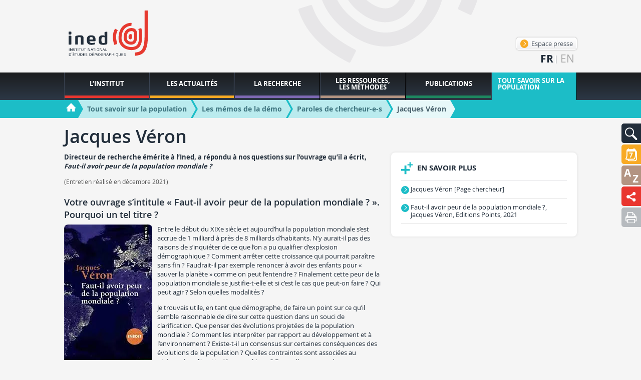

--- FILE ---
content_type: text/html; charset=utf-8
request_url: https://www.ined.fr/fr/tout-savoir-population/memos-demo/paroles-chercheurs/jacques-veron-1/
body_size: 87416
content:
<!DOCTYPE html>
<html lang="fr" class="no-js" prefix="og: http://ogp.me/ns#">
<head>
    <meta charset="utf-8"/>
    <meta http-equiv="Content-Type" content="text/html; charset=utf-8"/>
    <meta name="generator" content="Opixido cms"/>
    <meta name="robots" content="index,follow"/>

    <link rel="icon" href="/favicon.ico" type="image/gif"/>
    <link rel="shortcut icon" type="image/gif" href="/favicon.ico"/>
    <meta name="viewport" content="width=device-width, initial-scale=1.0, user-scalable=yes"/>
    <meta name="apple-mobile-web-app-capable" content="yes"/>
    <meta name="format-detection" content="telephone=no"/>

        <script>document.cookie = 'resolution=' + Math.max(screen.width, screen.height) + ("devicePixelRatio" in window ? "," + devicePixelRatio : ",1") + '; path=/';</script>

    	
	<title>Jacques Véron - Paroles de chercheur-e-s - Les mémos de la démo  - Ined - Institut national d’études démographiques</title>

	<meta name="keywords" content="" />
	<meta name="description" content="Directeur de recherche émérite à l’Ined, a répondu à nos questions sur l’ouvrage qu’il a écrit, Faut-il avoir peur de la population mondiale ?" />
	
	
<script>window.Trads = {"cart_add_to_cart":"Ajout\u00e9 au panier","la_login_info":"Information(s) de connexion\/inscription","menu_close":"Fermer","publi_mobile_account":"Mon compte","publi_mobile_catalogue":"Catalogue","publi_mobile_form":"Rechercher une publication","publi_mobile_publish":"Publier \u00e0 l'ined","publi_mobile_select":"S\u00e9lectionnez un onglet \u00e0 afficher"};function t(s){return window.Trads[s]?window.Trads[s]:s;}</script>
<meta name="og:site_name" content="Ined - Institut national d’études démographiques"  property="og:site_name" /><meta name="title" content="Jacques Véron"  property="og:title"  /><meta name="og:type" content="website"  property="og:type" /><meta name="description" content="Directeur de recherche émérite à l’Ined, a répondu à nos questions sur l’ouvrage qu’il a écrit, Faut-il avoir peur de la population mondiale ?"  property="og:description" /><meta name="image" content="https://www.ined.fr/fichier/s_rubrique/32385/vby.14398_cc.jpg"  property="og:image" />	    
<link rel="stylesheet" media="" href="/css/gumby.css"  />

<link rel="stylesheet" media="" href="/css/global.css"  />
<style type="text/css"> .o_messages{text-align:center;font-size:1.2em;font-weight:bold;padding:3px;margin:3px;-moz-border-radius:10px}.o_messages_info{} </style>
        <style>@font-face {
            font-family: 'ined-icons';
            src: url('/css/fonts/ined-icons.eot?-go6zui');
            src: url('/css/fonts/ined-icons.eot?#iefix-go6zui') format('embedded-opentype'),
            url('/css/fonts/ined-icons.woff?-go6zui') format('woff'),
            url('/css/fonts/ined-icons.ttf?-go6zui') format('truetype'),
            url('/css/fonts/ined-icons.svg?-go6zui#ined-icons') format('svg');
            font-weight: normal;
            font-style: normal;
        }
    </style>
    <script src="/c/acca989560d3c8d21b48bda53002c351.js"></script>
    
    <script>window.bu = "";</script>
    <!--[if (IE 8)]>
    <link rel="stylesheet" href="/css/large.css"/>
    <![endif]-->

</head>

<body class="no-ms tout-savoir-population population">


<div id="largeur" class="wrapper">

    <header id="top" class="row">
        <div class="three columns">
            <a id="logo" href="/fr/"><img width="190" class="svg" src="/img/logo.svg"
                                                          alt="Institut National d'étude démographique"/></a>
        </div>
        <div id="bloc_haut" ><div class="bloc " id="bloc_haut_header-links">
<div>
    <a id="espace_presse" href="/fr/actualites/presse/" class="btn">
        <span aria-hidden="true" class="icon-lien-rond"></span>
        Espace presse    </a>
</div>


</div><div class="bloc " id="bloc_haut_langues-select"><ul>
            <li>
                    <span>fr</span>
        
        

        </li>
            <li>
        
                    <a href="/en/everything_about_population/demographic-facts-sheets/researchers-words/jacques-veron-1/" hreflang="en" lang="en">en</a>
        

        </li>
    
</ul></div></div>
    </header>

    <nav id="tools">
        <div id="bloc_tools" ><div class="bloc gris" id="bloc_tools_recherche"><a href="#tools-rech-hidden" id="tools-rech-btn" class="bg toggle" title="Rechercher">
    <img src="/img/pictos/loupe.svg" alt="Rechercher" />
</a>
<div id="tools-rech-hidden" class="hidden bg">
    <form method="get" role="search" action="/fr/rechercher/">
        <label for="small_rech_q" class="cacher">Rechercher :</label>
        <input type="search" id="small_rech_q" name="q" value="" placeholder="Mots-clés" />
        <input type="submit" class="btn" value="Ok"/>
    <input type="hidden" name="__ncforminfo" value="De3DaAJm16l_EsR67sTM2wnlysOQdvMntito0iEwgR2Zx3RpQAs44LlrgulfGnhXVjQj-Ox4nhWCcD6GuUYzGw=="/></form>
</div></div><div class="bloc actualites" id="bloc_tools_rdv"><a href="#tools-rdv-hidden" id="tools-rdv-btn" class="bg toggle" title="Rencontres scientifiques">
    <img src="/img/rdv.svg" alt="Rencontres scientifiques" />
</a>
<div id="tools-rdv-hidden" class="hidden bg">
    <a href="/fr/actualites/rencontres-scientifiques/les-lundis/" class="btn"><span aria-hidden="true" class="icon-lien-rond"></span>Les Lundis de l’Ined</a>
    <a href="/fr/actualites/rencontres-scientifiques/seminaires-colloques-ined/" class="btn"><span aria-hidden="true" class="icon-lien-rond"></span>Les séminaires de l’Ined</a>
    <a href="/fr/actualites/rencontres-scientifiques/autres-rendez-vous/" class="btn"><span aria-hidden="true" class="icon-lien-rond"></span>Autres rendez-vous</a>    
</div></div><div class="bloc ressources" id="bloc_tools_lexique"><a href="/fr/lexique/" class="bg" title="Lexique">
    <img src="/img/pictos/lexique.svg" alt="Lexique" />
</a></div><div class="bloc institut" id="bloc_tools_partage"><a href="#addthis-hidden" id="addthis-btn" class="bg toggle" title="Jacques Véron - Paroles de chercheur-e-s - Les mémos de la démo  - Ined - Institut national d’études démographiques">
    <img src="/img/pictos/partage.svg" alt="Jacques Véron - Paroles de chercheur-e-s - Les mémos de la démo  - Ined - Institut national d’études démographiques"/>
</a>
<div id="addthis-hidden" class="bg hidden ">
    <div class="" style="display: flex;flex-direction: row;justify-content: space-evenly;    padding-right: 40px;">
        <a rel="popup" href="https://www.facebook.com/sharer/sharer.php?u=https://www.ined.fr/fr/tout-savoir-population/memos-demo/paroles-chercheurs/jacques-veron-1/" style="line-height: 1em;"><img
                    width="32"
                    style="display: inline-block;"
                    src="/img/partage/f.svg"
                    alt="Partager sur Facebook"/></a>
        <a rel="popup" href="https://twitter.com/intent/tweet?text=Jacques Véron - Paroles de chercheur-e-s - Les mémos de la démo  - Ined - Institut national d’études démographiques%0Ahttps://www.ined.fr/fr/tout-savoir-population/memos-demo/paroles-chercheurs/jacques-veron-1/%0A"
           style="line-height: 1em;"><img width="32"
                                          style="display: inline-block;"
                                          src="/img/partage/t.svg"
                                          alt="Partager sur Twitter"/></a>

        <a rel="popup" href="https://www.linkedin.com/shareArticle?mini=true&url=https://www.ined.fr/fr/tout-savoir-population/memos-demo/paroles-chercheurs/jacques-veron-1/"
           style="line-height: 1em;"><img width="32"
                                          style="display: inline-block;"
                                          src="/img/partage/in.svg"
                                          alt="Partager sur Linkedin"/></a>
        <a href="mailto:?subject=Jacques Véron - Paroles de chercheur-e-s - Les mémos de la démo  - Ined - Institut national d’études démographiques&body=Jacques Véron - Paroles de chercheur-e-s - Les mémos de la démo  - Ined - Institut national d’études démographiques%0Ahttps://www.ined.fr/fr/tout-savoir-population/memos-demo/paroles-chercheurs/jacques-veron-1/"
           style="line-height: 1em;"><img
                    width="32" style="display: inline-block;" src="/img/partage/mail.svg"
                    alt="Partager par courriel"/></a>
    </div>
</div>
</div><div class="bloc " id="bloc_tools_print"><a href="javascript:window.print();" class="bg bg-gris-clair" title="Imprimer la page">
    <img src="/img/pictos/print.svg" alt="Imprimer la page" />
</a></div></div>    </nav>

    <nav id="mainnav">
        <div id="menu" class="row">
            <ul class="level1"><li class="nb1"><a href="#r6"><span>L’Institut</span></a><div class="menu row" id="r6"><p class="plevel1">L’Institut national d’études démographiques (Ined) est un organisme public de recherche spécialisé dans l’étude des populations, partenaire du monde universitaire et de la recherche au niveau national et à l’international.</p><ul class="level2"><li class="nb1"><a href="#r7"><img data-src="/thumb/f__jpg/h__75/q__90/w__155/zc__1/src/fichier/s_rubrique/7/fotolia_58630435_m.jpg" alt="" /><span>Qui sommes-nous ?</span></a><div class="menu row" id="r7"><div class="img columns"><img data-src="/thumb/f__jpg/h__75/q__90/w__155/zc__1/src/fichier/s_rubrique/7/fotolia_58630435_m.jpg" alt="" /></div><p class="plevel2">Fondé en 1945, l’Institut National d’Études Démographiques (Ined) est un organisme public de recherche ayant pour missions l’étude des populations sous tous leurs aspects, la diffusion des connaissances produites dans ces domaines et la formation à la recherche. L’appartenance disciplinaire des chercheur·e·s de l’Ined est variée : démographie bien sûr mais aussi sociologie, économie, histoire, géographie, statistique ou épidémiologie. Une part importante de la recherche porte sur la France, mais de nombreux travaux s’intéressent à d’autres aires géographiques. L’Ined a ainsi une longue tradition de recherches sur les Suds.</p><ul class="level3"><li class="nb1"><a href="/fr/institut/qui-sommes-nous/histoire/"><span>Notre histoire</span></a></li><li class="nb2"><a href="#r9"><span>Nos missions</span></a><div class="menu row" id="r9"><p class="plevel3">Depuis 1986, l’Ined fait partie des 8 établissements publics scientifique et technique (EPST), à l’image du CNRS, de l’Inserm ou encore de l’INRA et l’IRD. L’institut a pour missions d’étudier les populations sous tous leurs aspects, de former à la recherche et par la recherche, d’informer les pouvoirs publics et le public sur les questions démographiques et de diffuser les travaux démographiques français à l’international..</p><ul class="level4"><li class="nb1"><a href="/fr/institut/qui-sommes-nous/missions/activites-missions/"><span>Missions et activités</span></a></li><li class="nb2"><a href="/fr/institut/qui-sommes-nous/missions/evaluation-recherche/"><span>Evaluation de la recherche</span></a></li></ul></div></li><li class="nb3"><a href="#r13"><span>Notre organisation</span></a><div class="menu row" id="r13"><p class="plevel3">Les effectifs de l’Ined rassemblent près de 250 personnes, dont une cinquantaine de chercheurs titulaires, plus d’une quarantaine de doctorants et autant de chercheurs associés. L’institut compte 10 unités de recherche, une unité mixte de service et sept services d’appui à la recherche comme le service Méthodes statistiques et le service des Enquêtes.</p><ul class="level4"><li class="nb1"><a href="/fr/institut/qui-sommes-nous/organisation/organigramme/"><span>Organigramme</span></a></li><li class="nb2"><a href="/fr/institut/qui-sommes-nous/organisation/informatique-libertes/"><span>Informatique et Libertés - DPD</span></a></li><li class="nb3"><a href="/fr/institut/qui-sommes-nous/organisation/acces-aux-documents-administratifs/"><span>Accès aux documents administratifs</span></a></li><li class="nb4"><a href="/fr/institut/qui-sommes-nous/organisation/delegations-signature/"><span>Délégations de signature</span></a></li><li class="nb5"><a href="/fr/institut/qui-sommes-nous/organisation/referent-integrite-scientifique/"><span>Intégrité scientifique</span></a></li><li class="nb6"><a href="/fr/institut/qui-sommes-nous/organisation/dispositif-signalement-sapin2/"><span>Dispositif de signalement</span></a></li><li class="nb7"><a href="#r19861"><span>Nos instances</span></a><div class="menu row" id="r19861"><p class="plevel4">L’Ined est doté de plusieurs instances : le conseil scientifique, le conseil d’administration, la commission d’évaluation et d’un comité d’éthique.</p><ul class="level5"><li class="nb1"><a href="/fr/institut/qui-sommes-nous/organisation/instances/conseil-administration/"><span>Conseil d’administration</span></a></li><li class="nb2"><a href="/fr/institut/qui-sommes-nous/organisation/instances/commission-evaluation/"><span>Commission d’évaluation</span></a></li><li class="nb3"><a href="/fr/institut/qui-sommes-nous/organisation/instances/comite-ethique/"><span>Comité d’éthique</span></a></li><li class="nb4"><a href="/fr/institut/qui-sommes-nous/organisation/instances/conseil-scientifique/"><span>Conseil scientifique</span></a></li></ul></div></li></ul></div></li><li class="nb4"><a href="/fr/institut/qui-sommes-nous/documents-de-reference/"><span>Documents de référence</span></a></li><li class="nb5"><a href="#r28463"><span>Campus Condorcet</span></a><div class="menu row" id="r28463"><p class="plevel3">L’Ined est l’un des membres fondateurs du Campus Condorcet. Toutes ses équipes sont installées à Aubervilliers et contribuent activement à faire de ce nouveau pôle une référence pour les sciences humaines et sociales, à l’échelle nationale et internationale.</p><ul class="level4"><li class="nb1"><a href="/fr/institut/qui-sommes-nous/campus-condorcet/le-campus-condorcet/"><span>Le Campus Condorcet</span></a></li><li class="nb2"><a href="/fr/institut/qui-sommes-nous/campus-condorcet/ged/"><span>Humathèque Condorcet</span></a></li></ul></div></li></ul></div></li><li class="nb2"><a href="#r31771"><img data-src="/thumb/f__jpg/h__75/q__90/w__155/zc__1/src/fichier/s_rubrique/31771/vignette.ccstacie.6729206403_8cd71c5949_o.jpg" alt="" /><span>Appels à projet</span></a><div class="menu row" id="r31771"><div class="img columns"><img data-src="/thumb/f__jpg/h__75/q__90/w__155/zc__1/src/fichier/s_rubrique/31771/vignette.ccstacie.6729206403_8cd71c5949_o.jpg" alt="" /></div><p class="plevel2">Les travaux de recherche de l’Ined sont en partie financés par les crédits budgétaires de l’établissement. Ils peuvent aussi bénéficier de dotations issues d’agences de financement telle que l’Agence nationale de la recherche (ANR), ou provenant d’organismes publics, de l’industrie ou de programmes européens tels que European Research Council (ERC) et Horizon 2020.</p><ul class="level3"><li class="nb1"><a href="#r31844"><span>Les ANR</span></a><div class="menu row" id="r31844"><p class="plevel3">Chaque année, des chercheurs de l’Ined candidatent aux appels à projets lancés par l’Agence nationale de la recherche (ANR).</p><ul class="level4"><li class="nb1"><a href="/fr/institut/appels-a-projet/les-anr/agence-nationale-recherche/"><span>L’Agence nationale de la recherche (ANR)</span></a></li><li class="nb2"><a href="/fr/institut/appels-a-projet/les-anr/les-anr-en-cours-a-l-ined/"><span>Les ANR en cours à l’Ined</span></a></li></ul></div></li><li class="nb2"><a href="#r31773"><span>Les projets PIA</span></a><div class="menu row" id="r31773"><p class="plevel3">L’Ined figure parmi les lauréats des Laboratoires d’excellence (Labex), Equipements d’excellence (Equipex), Ecoles universitaires de recherche (EUR) et Institut Convergences. Ces projets, financés par le Programme des investissements d’avenir (PIA), dotent la recherche en sciences de la population d’instruments de financement afin de faire émerger des projets scientifiques ambitieux, capables d’augmenter l’excellence scientifique et la visibilité internationale de la recherche française.</p><ul class="level4"><li class="nb1"><a href="/fr/institut/appels-a-projet/projets-pia/labex/"><span>Les labex</span></a></li><li class="nb2"><a href="/fr/institut/appels-a-projet/projets-pia/equipex/"><span>Les Equipex</span></a></li><li class="nb3"><a href="/fr/institut/appels-a-projet/projets-pia/eur/"><span>Les EUR</span></a></li><li class="nb4"><a href="/fr/institut/appels-a-projet/projets-pia/icm/"><span>L’ICM</span></a></li></ul></div></li><li class="nb3"><a href="#r31781"><span>Les appels à projets internationaux</span></a><div class="menu row" id="r31781"><p class="plevel3">En accord avec la politique d’internationalisation de l’Ined, les équipes de recherche de l’Institut répondent chaque année à des appels à projets internationaux et européens, en lien notamment avec les programme Horizon Europe, Erasmus+ ou encore les Partenariats Hubert Curie.
Vous pouvez consulter les projets financés dans le cadre d’appels à projets européens et internationaux dans la rubrique :  Appels à projets financés dans le cadre d’appels à projets</p><ul class="level4"><li class="nb1"><a href="/fr/institut/appels-a-projet/appels-a-projets-internationaux/erasmus/"><span>ERASMUS+</span></a></li><li class="nb2"><a href="/fr/institut/appels-a-projet/appels-a-projets-internationaux/partenariats-hubert-curien/"><span>Partenariats Hubert Curien</span></a></li><li class="nb3"><a href="/fr/institut/appels-a-projet/appels-a-projets-internationaux/appels-europeens/"><span>Appels européens</span></a></li><li class="nb4"><a href="/fr/institut/appels-a-projet/appels-a-projets-internationaux/appels-internationaux/"><span>Appels internationaux</span></a></li></ul></div></li></ul></div></li><li class="nb3"><a href="#r31791"><img data-src="/thumb/f__png/h__75/q__90/w__155/zc__1/src/fichier/s_rubrique/31791/vignette.20140723_191458.png" alt="" /><span>Partenariats en France</span></a><div class="menu row" id="r31791"><div class="img columns"><img data-src="/thumb/f__png/h__75/q__90/w__155/zc__1/src/fichier/s_rubrique/31791/vignette.20140723_191458.png" alt="" /></div><p class="plevel2">Des accords-cadres sont régulièrement signés entre l’Ined et des organismes pour concrétiser l’intérêt et la volonté des chercheurs de l’Ined et de leurs partenaires, établir le cadre de la collaboration et les objectifs scientifiques. Ils formalisent des engagements autour d’activités de recherches, de formation et de valorisation scientifique. Au niveau national, l’Ined renforce également ses liens avec l’enseignement supérieur.</p><ul class="level3"><li class="nb1"><a href="/fr/institut/partenariats-en-france/etablissements-universitaires/"><span>Les établissements universitaires</span></a></li><li class="nb2"><a href="/fr/institut/partenariats-en-france/groupements-scientifiques/"><span>Les groupements scientifiques</span></a></li><li class="nb3"><a href="/fr/institut/partenariats-en-france/organismes-de-recherche/"><span>Les organismes de recherche</span></a></li><li class="nb4"><a href="/fr/institut/partenariats-en-france/insee/"><span>L’INSEE</span></a></li></ul></div></li><li class="nb4"><a href="#r31830"><img data-src="/thumb/f__png/h__75/q__90/w__155/zc__1/src/fichier/s_rubrique/31830/vignette.fotolia.52625424.s.png" alt="" /><span>Relations internationales</span></a><div class="menu row" id="r31830"><div class="img columns"><img data-src="/thumb/f__png/h__75/q__90/w__155/zc__1/src/fichier/s_rubrique/31830/vignette.fotolia.52625424.s.png" alt="" /></div><p class="plevel2">L’Ined se distingue par sa capacité à mener des recherches qui couvrent non seulement la France mais une large partie du monde. Son envergure internationale se reflète dans ses nombreux partenariats à l’étranger et son rôle actif au sein de la communauté scientifique mondiale. L’institut entretient cette culture de la coopération internationale et prend toute sa place dans l’espace européen de la recherche.</p><ul class="level3"><li class="nb1"><a href="#r31831"><span>L’espace européen de la recherche</span></a><div class="menu row" id="r31831"><p class="plevel3">L’Ined est un partenaire central dans les grandes initiatives de recherche en démographie européenne. L’institut participe à de nombreux projets financés par l’Union européenne ainsi qu’aux principales initiatives qui rassemblent la communauté des démographes européens.</p><ul class="level4"><li class="nb1"><a href="/fr/institut/relations-internationales/espace-europeen-de-la-recherche/le-programme-horizon-europe/"><span>Le programme Horizon Europe</span></a></li><li class="nb2"><a href="/fr/institut/relations-internationales/espace-europeen-de-la-recherche/edsd/"><span>L’EDSD</span></a></li><li class="nb3"><a href="/fr/institut/relations-internationales/espace-europeen-de-la-recherche/ggp/"><span>GGP</span></a></li><li class="nb4"><a href="/fr/institut/relations-internationales/espace-europeen-de-la-recherche/actions-marie-sklodowska-curie-a-m-s-c/"><span>Actions Marie Sklodowska Curie - Bourses post-doctorales</span></a></li><li class="nb5"><a href="/fr/institut/relations-internationales/espace-europeen-de-la-recherche/european-research-council/"><span>European Research Council</span></a></li></ul></div></li><li class="nb2"><a href="/fr/institut/relations-internationales/accords-cadres-internationaux/"><span>Les accords-cadres internationaux</span></a></li><li class="nb3"><a href="/fr/institut/relations-internationales/les-reseaux-academiques-scientifiques/"><span>Les réseaux académiques scientifiques</span></a></li><li class="nb4"><a href="#r31839"><span>Soutien à la mobilité</span></a><div class="menu row" id="r31839"><p class="plevel3">L’Ined soutient la mobilité internationale des chercheurs, un instrument de formation et de coopération qui participe au renouvellement des problématiques et méthodes de recherche.</p><ul class="level4"><li class="nb1"><a href="/fr/institut/relations-internationales/soutien-a-la-mobilite/les-mobilites-entrantes/"><span>Les mobilités entrantes</span></a></li><li class="nb2"><a href="/fr/institut/relations-internationales/soutien-a-la-mobilite/les-mobilites-sortantes/"><span>Les mobilités sortantes</span></a></li></ul></div></li></ul></div></li><li class="nb5"><a href="#r33209"><img data-src="/thumb/f__png/h__75/q__90/w__155/zc__1/src/fichier/s_rubrique/33209/science.partagee.illu.png" alt="" /><span>Science partagée</span></a><div class="menu row" id="r33209"><div class="img columns"><img data-src="/thumb/f__png/h__75/q__90/w__155/zc__1/src/fichier/s_rubrique/33209/science.partagee.illu.png" alt="" /></div><p class="plevel2">Le savoir est fait pour être partagé. L’Ined s’engage dans une politique active visant à promouvoir l’accès aussi ouvert que possible aux données, aux méthodes et aux résultats de la recherche sur la population</p><ul class="level3"><li class="nb1"><a href="#r33211"><span>Science ouverte</span></a><div class="menu row" id="r33211"><p class="plevel3">A travers sa charte pour la science ouverte, l’Ined promeut un accès aussi ouvert que possible aux données, aux méthodes et aux résultats de la recherche sur la population</p><ul class="level4"><li class="nb1"><a href="/fr/institut/science-partagee/science-ouverte/la-charte-de-l-ined-pour-la-science-ouverte/"><span>La charte de l’Ined pour la science ouverte</span></a></li><li class="nb2"><a href="/fr/institut/science-partagee/science-ouverte/libre-acces-editions-ined/"><span>Le libre accès aux Éditions de l’Ined</span></a></li><li class="nb3"><a href="/fr/institut/science-partagee/science-ouverte/la-diffusion-des-donnees/"><span>La diffusion des données</span></a></li><li class="nb4"><a href="/fr/institut/science-partagee/science-ouverte/pratiques-de-recherche/"><span>Les pratiques de recherche</span></a></li></ul></div></li><li class="nb2"><a href="/fr/institut/science-partagee/science-societe/"><span>Science et société</span></a></li></ul></div></li><li class="nb6"><a href="#r35"><img data-src="/thumb/f__jpg/h__75/q__90/w__155/zc__1/src/fichier/s_rubrique/35/nousrejoindre.jpg" alt="" /><span>Nous rejoindre</span></a><div class="menu row" id="r35"><div class="img columns"><img data-src="/thumb/f__jpg/h__75/q__90/w__155/zc__1/src/fichier/s_rubrique/35/nousrejoindre.jpg" alt="" /></div><p class="plevel2">Organisme public, l’Ined recrute ses fonctionnaires sur concours, à partir du CAP jusqu’au doctorat.
L’Ined fait aussi appel à du personnel en vacation ou en contrats à durée déterminée dans des domaines très variés.</p><ul class="level3"><li class="nb1"><a href="/fr/institut/nous-rejoindre/cdd-stages-apprentissage/"><span>Recrutements</span></a></li><li class="nb2"><a href="#r43"><span>Campagne de concours</span></a><div class="menu row" id="r43"><p class="plevel3">L’Ined recrute sur concours des chercheur-e-s, des ingénieur-e-s et des technicien-ne-s. Retrouvez ici les derniers avis de concours, la présentation des postes à pourvoir et les informations pour déposer sa candidature.</p><ul class="level4"><li class="nb1"><a href="/fr/institut/nous-rejoindre/recrutement-concours/concours-chercheur-e-s/"><span>Concours chercheur-e-s</span></a></li><li class="nb2"><a href="/fr/institut/nous-rejoindre/recrutement-concours/concours-externes-it/"><span>Concours externes ingénieurs, techniciens</span></a></li><li class="nb3"><a href="/fr/institut/nous-rejoindre/recrutement-concours/concours-internes-ingenieurs-techniciens/"><span>Concours internes ingénieurs, techniciens</span></a></li></ul></div></li><li class="nb3"><a href="#r47"><span>Candidatures spontanées</span></a><div class="menu row" id="r47"><p class="plevel3">Pour un stage ou un emploi, cette rubrique vous permet d’adresser directement une candidature spontanée à l’Ined.</p><ul class="level4"><li class="nb1"><a href="/fr/institut/nous-rejoindre/candidatures-spontanees/pour-un-emploi/"><span>Pour un emploi</span></a></li><li class="nb2"><a href="/fr/institut/nous-rejoindre/candidatures-spontanees/pour-un-stage/"><span>Pour un stage</span></a></li></ul></div></li><li class="nb4"><a href="/fr/institut/nous-rejoindre/metier-chercheur/"><span>Métiers et carrières des chercheurs</span></a></li><li class="nb5"><a href="/fr/institut/nous-rejoindre/metiers-carrieres-it/"><span>Métiers et carrières des ingénieurs et techniciens</span></a></li><li class="nb6"><a href="/fr/institut/nous-rejoindre/hrs4r/"><span>HRS4R</span></a></li></ul></div></li></ul></div></li><li class="nb2"><a href="http://www.ined.fr/fr/actualites/une-tout-public/"><span>Les actualités</span></a></li><li class="nb3"><a href="#r71"><span>La recherche</span></a><div class="menu row" id="r71"><p class="plevel1">La recherche à l’Ined s’organise autour d’équipes pluridisciplinaires et thématiques composées de chercheurs titulaires et associés. Elles accueillent des doctorants et des post-doctorants formés à la recherche par la recherche.
Plus de 70 projets de recherche pluriannuels sont engagés. Dans le cadre de certains d’entre eux, l’Ined produit ses propres enquêtes, l’une de ses spécificités. L’institut met les données recueillies à disposition de la communauté scientifique.</p><ul class="level2"><li class="nb1"><a href="/fr/recherche/chercheurs/"><img data-src="/thumb/f__jpg/h__75/q__90/w__155/zc__1/src/fichier/s_rubrique/87/researcher.jpg" alt="" /><span>Chercheur-e-s</span></a></li><li class="nb2"><a href="/fr/recherche/equipes-recherche/"><img data-src="/thumb/f__jpg/h__75/q__90/w__155/zc__1/src/fichier/s_rubrique/72/equipe_recherche.jpg" alt="" /><span>Equipes de recherche</span></a></li><li class="nb3"><a href="/fr/recherche/projets-recherche/"><img data-src="/thumb/f__jpg/h__75/q__90/w__155/zc__1/src/fichier/s_rubrique/100/9259702689_6925dd8c08_b.jpg" alt="" /><span>Axes de recherche</span></a></li><li class="nb4"><a href="#r33713"><img data-src="/thumb/f__png/h__75/q__90/w__155/zc__1/src/fichier/s_rubrique/33713/ccnemo.accueil.doc.png" alt="" /><span>Accueil doctoral</span></a><div class="menu row" id="r33713"><div class="img columns"><img data-src="/thumb/f__png/h__75/q__90/w__155/zc__1/src/fichier/s_rubrique/33713/ccnemo.accueil.doc.png" alt="" /></div><p class="plevel2">L’Ined accorde une place croissante à la formation à la recherche par la recherche. Chaque année, l’institut accueille des doctorants, venus de France ou de l’étranger, sélectionnés sur dossiers. Encadrés par un·e chercheur·e, ces étudiants intègrent une ou deux unités de recherche de l’Ined en fonction de leur sujet de thèse. Ils bénéficient ainsi des moyens de travail et de l’environnement stimulant offerts par l’Ined.</p><ul class="level3"><li class="nb1"><a href="/fr/recherche/accueil-doctoral/politique-accueil/"><span>Charte & Politique d’accueil</span></a></li><li class="nb2"><a href="/fr/recherche/accueil-doctoral/appel-a-candidatures-2025/"><span>Appel à candidatures doctorales annuel 2025</span></a></li><li class="nb3"><a href="/fr/recherche/accueil-doctoral/accueil-avec-un-financement-exterieur/"><span>Campagne d’accueil avec un financement extérieur</span></a></li><li class="nb4"><a href="/fr/recherche/accueil-doctoral/accueil-doctorant-invite/"><span>Les doctorants invités à l’Ined</span></a></li><li class="nb5"><a href="/fr/recherche/accueil-doctoral/doctorants-accueillis/"><span>Doctorantes et doctorants résident·es</span></a></li><li class="nb6"><a href="/fr/recherche/accueil-doctoral/mobilite-internationale/"><span>Mobilité internationale</span></a></li><li class="nb7"><a href="/fr/recherche/accueil-doctoral/enquete-sur-le-devenir-des-doctorants/"><span>Enquête sur le devenir des doctorants</span></a></li></ul></div></li><li class="nb5"><a href="#r96"><img data-src="/thumb/f__jpg/h__75/q__90/w__155/zc__1/src/fichier/s_rubrique/96/post.doc03.jpg" alt="" /><span>Accueil Post-doctoral et chercheur·es contractuel·les</span></a><div class="menu row" id="r96"><div class="img columns"><img data-src="/thumb/f__jpg/h__75/q__90/w__155/zc__1/src/fichier/s_rubrique/96/post.doc03.jpg" alt="" /></div><p class="plevel2">L’Ined propose des contrats post-doctoraux, d’un ou deux ans en général, à de jeunes chercheurs, français ou étrangers. Les bénéficiaires sont sélectionnés en fonction de leurs compétences, de la qualité et l’originalité de leur projet de recherche et de son adéquation avec les thématiques de recherche de l’Ined.</p><ul class="level3"><li class="nb1"><a href="/fr/recherche/accueil_post_doctoral_contractuel/post-doctorants-accueillis/"><span>Post-doctorant·es et chercheur·es contractuel·les</span></a></li><li class="nb2"><a href="/fr/recherche/accueil_post_doctoral_contractuel/politique-accueil/"><span>Politique d’accueil</span></a></li></ul></div></li><li class="nb6"><a href="#r101"><img data-src="/thumb/f__jpg/h__75/q__90/w__155/zc__1/src/fichier/s_rubrique/101/mesnager.jpg" alt="" /><span>Enquêtes</span></a><div class="menu row" id="r101"><div class="img columns"><img data-src="/thumb/f__jpg/h__75/q__90/w__155/zc__1/src/fichier/s_rubrique/101/mesnager.jpg" alt="" /></div><p class="plevel2">L’Ined produit ses propres enquêtes. Les données recueillies sont accessibles à l’ensemble de la communauté scientifique. 
L’institut possède un service des enquêtes, qui définit les plans de sondage, aide à la conception des questionnaires et l’élaboration des protocoles de collecte, redresse les échantillons statistiques. Il assure ensuite la mise à disposition des bases de données anonymisées. Le catalogue des enquêtes de l’Ined et la présentation des projets en cours peuvent être consultés en ligne.</p><ul class="level3"><li class="nb1"><a href="https://data.ined.fr/"><span>Enquêtes de l’Ined</span></a></li><li class="nb2"><a href="/fr/recherche/enquetes/enquetes-en-cours/"><span>Enquêtes en cours</span></a></li><li class="nb3"><a href="/fr/recherche/enquetes/acceder-donnees/"><span>Accéder aux données</span></a></li></ul></div></li></ul></div></li><li class="nb4"><a href="#r108"><span>Les ressources, les méthodes</span></a><div class="menu row" id="r108"><p class="plevel1">L’Ined met à disposition des internautes de vastes ressources documentaires sur la population : sa bibliothèque, ouverte à tous et accessible en ligne, et une présentation des méthodes d’analyse statistique et de la méthodologie d’enquête.</p><ul class="level2"><li class="nb1"><a href="#r130"><img data-src="/thumb/f__jpg/h__75/q__90/w__155/zc__1/src/fichier/s_rubrique/130/methodes.stats07.jpg" alt="" /><span>Méthodologie statistique</span></a><div class="menu row" id="r130"><div class="img columns"><img data-src="/thumb/f__jpg/h__75/q__90/w__155/zc__1/src/fichier/s_rubrique/130/methodes.stats07.jpg" alt="" /></div><p class="plevel2">La recherche s’appuie sur une palette de méthodes d’analyse statistique qui permettent de décrire et modéliser les événements ou phénomènes démographiques à partir des données recueillies lors des enquêtes. En plus de méthodologies classiques (analyse de données, régressions logistiques…), plusieurs méthodes  se sont imposées ces 30 dernières années en démographie. 
De nombreuses ressources disponibles, notamment de séminaires et de publications, aident à s’informer sur l’utilisation de ces différentes méthodes.</p><ul class="level3"><li class="nb1"><a href="/fr/ressources-methodes/methodes-analyses-statistiques/donnees-biographiques/"><span>Analyse biographique</span></a></li><li class="nb2"><a href="/fr/ressources-methodes/methodes-analyses-statistiques/analyse-multiniveau/"><span>Analyse multiniveau</span></a></li><li class="nb3"><a href="/fr/ressources-methodes/methodes-analyses-statistiques/trajectoire-sequence/"><span>Analyse de séquence</span></a></li><li class="nb4"><a href="#r24982"><span>Ressources et séminaires</span></a><div class="menu row" id="r24982"><p class="plevel3">Des séminaires méthodologiques et pratiques en France et à l’Etranger, des articles publiés sur l’utilisation de ces méthodes, des listes de références bibliographiques, voici quelques exemples de ressources statistiques disponibles</p><ul class="level4"><li class="nb1"><a href="http://statapp.site.ined.fr/fr/"><span>Les rencontres de statistique appliquée</span></a></li><li class="nb2"><a href="http://russ.site.ined.fr/"><span>Séminaire RUSS</span></a></li></ul></div></li></ul></div></li><li class="nb2"><a href="#r19855"><img data-src="/thumb/f__jpg/h__75/q__90/w__155/zc__1/src/fichier/s_rubrique/19855/methodologieenquete.jpg" alt="" /><span>Méthodologie d’enquête</span></a><div class="menu row" id="r19855"><div class="img columns"><img data-src="/thumb/f__jpg/h__75/q__90/w__155/zc__1/src/fichier/s_rubrique/19855/methodologieenquete.jpg" alt="" /></div><p class="plevel2">Chaque enquête est spécifique. Mais un certain nombre d’étapes sont incontournables. Dès le début, il faut envisager les questions du protocole d’enquête, de la base de sondage, du budget, de la réglementation, des tests, de la constitution de fichiers et de l’étude de la qualité.
Au sein de l’Ined, le service des enquêtes et sondages suit la majeure partie des collectes de données requises par les projets de recherche de l’institut. Il accompagne la production des données tout au long du processus ou apporte un soutien ponctuel lors de certaines phases d’enquête.</p><ul class="level3"><li class="nb1"><a href="/fr/ressources-methodes/methodologie-enquete/les-demarches/"><span>Les démarches</span></a></li><li class="nb2"><a href="#r22269"><span>Les choix méthodologiques</span></a><div class="menu row" id="r22269"><p class="plevel3">Les enquêtes de l’Ined répondent chaque fois à une problématique de recherche particulière. Très souvent innovantes, elles sont réalisées «sur mesure». 
Les choix méthodologiques constituent en eux-mêmes une étape de la recherche. Les temps de la préparation, de la conception des questions et du bilan des enquêtes pilotes ne sont donc pas à sous-estimer, de même que l’étude de la qualité des données collectées.</p><ul class="level4"><li class="nb1"><a href="/fr/ressources-methodes/methodologie-enquete/les-choix-methodologiques/qualitatif-et-quantitatif/"><span>Qualitatif et quantitatif</span></a></li><li class="nb2"><a href="/fr/ressources-methodes/methodologie-enquete/les-choix-methodologiques/modes-de-collecte/"><span>Modes de collecte</span></a></li><li class="nb3"><a href="/fr/ressources-methodes/methodologie-enquete/les-choix-methodologiques/conception-et-tests-des-questionnaires/"><span>Conception et tests des questionnaires</span></a></li><li class="nb4"><a href="/fr/ressources-methodes/methodologie-enquete/les-choix-methodologiques/formation-des-enqueteur-e-s/"><span>Formation des enquêteur.trice.s</span></a></li><li class="nb5"><a href="/fr/ressources-methodes/methodologie-enquete/les-choix-methodologiques/saisie-codage-apurement-documentation/"><span>Saisie, codage, apurement, documentation</span></a></li></ul></div></li><li class="nb3"><a href="/fr/ressources-methodes/methodologie-enquete/aspects-statistiques/"><span>Aspects statistiques</span></a></li><li class="nb4"><a href="/fr/ressources-methodes/methodologie-enquete/apprehender-la-qualite/"><span>Appréhender la qualité</span></a></li><li class="nb5"><a href="/fr/ressources-methodes/methodologie-enquete/restitution-et-valorisation/"><span>Restitution et valorisation</span></a></li></ul></div></li><li class="nb3"><a href="https://datalab.site.ined.fr/"><img data-src="/thumb/f__png/h__75/q__90/w__155/zc__1/src/fichier/rte/General/LOGOS/Logos divers/pvignette-menu-site-datalab-ined.png" alt="" /><span>Datalab de l’Ined</span></a></li><li class="nb4"><a href="#r29731"><img data-src="/thumb/f__png/h__75/q__90/w__155/zc__1/src/fichier/s_rubrique/29731/by.louis.etat.recherche.png" alt="" /><span>Etats de la recherche</span></a><div class="menu row" id="r29731"><div class="img columns"><img data-src="/thumb/f__png/h__75/q__90/w__155/zc__1/src/fichier/s_rubrique/29731/by.louis.etat.recherche.png" alt="" /></div><p class="plevel2">L’Ined présente ici un ensemble de ressources et de contenus susceptibles d’apporter un éclairage scientifique sur plusieurs grands thèmes faisant parfois écho à l’actualité législative.</p><ul class="level3"><li class="nb1"><a href="#r30453"><span>Bioéthique : AMP, fin de vie</span></a><div class="menu row" id="r30453"><p class="plevel3">Les récentes avancées sociétales et médicales autour des enjeux contemporains de bioéthique ont fait émerger de nombreux sujets de recherche. A l’Ined, plusieurs projets de recherche, des enquêtes, des articles scientifiques contribuent à apporter de nouvelles connaissances sur des sujets comme l’AMP, la GPA, le choix du sexe de l’enfant ou encore la fin de vie.</p><ul class="level4"><li class="nb1"><a href="/fr/ressources-methodes/etat-de-la-recherche/bioethique/pma-gpa/"><span>PMA-GPA</span></a></li><li class="nb2"><a href="/fr/ressources-methodes/etat-de-la-recherche/bioethique/fin-de-vie/"><span>Fin de vie</span></a></li></ul></div></li><li class="nb2"><a href="https://covid-19-apport-demographie.site.ined.fr/"><span>Covid-19</span></a></li><li class="nb3"><a href="/fr/ressources-methodes/etat-de-la-recherche/grand-age-et-perte-d-autonomie/"><span>Grand âge et perte d’autonomie</span></a></li><li class="nb4"><a href="/fr/ressources-methodes/etat-de-la-recherche/protection-enfance/"><span>Protection de l’enfance</span></a></li><li class="nb5"><a href="/fr/ressources-methodes/etat-de-la-recherche/racisme-et-discrimination/"><span>Racisme et discrimination</span></a></li><li class="nb6"><a href="/fr/ressources-methodes/etat-de-la-recherche/retraites/"><span>Retraites</span></a></li><li class="nb7"><a href="/fr/ressources-methodes/etat-de-la-recherche/sante-au-travail/"><span>Santé au travail</span></a></li><li class="nb8"><a href="/fr/ressources-methodes/etat-de-la-recherche/violences-et-rapports-de-genre/"><span>Violences et rapports de genre</span></a></li></ul></div></li></ul></div></li><li class="nb5"><a href="#r28919"><span>Publications</span></a><div class="menu row" id="r28919"><p class="plevel1">Les éditions de l’Ined existent depuis la création de l’institut et constituent l’une de ses missions fondamentales de diffusion des savoirs. Elles reflètent et accompagnent la pluridisciplinarité de la sphère démographique par la valorisation de la production scientifique et des résultats d’enquêtes auprès d’un public diversifié, offrant ainsi une expertise scientifique et une connaissance solide au débat public et aux grandes questions de société. L’archive ouverte permet la diffusion élargie des publications en libre accès ainsi que l’archivage pérenne des travaux des chercheurs de l’Ined.</p><ul class="level2"><li class="nb1"><a href="/fr/publications/editions/"><img data-src="/thumb/f__png/h__75/q__90/w__155/zc__1/src/fichier/s_rubrique/141/vignette.edition.site.png" alt="" /><span>Ined éditions</span></a></li><li class="nb2"><a href="https://archined.ined.fr/?lang=fr"><img data-src="/thumb/f__png/h__75/q__90/w__155/zc__1/src/fichier/s_rubrique/28920/01_vignette_archined.png" alt="" /><span>Publications de nos chercheurs</span></a></li><li class="nb3"><a href="#r109"><img data-src="/thumb/f__jpg/h__75/q__90/w__155/zc__1/src/fichier/s_rubrique/109/portail.biblio.ined05.jpg" alt="" /><span>Bibliothèque</span></a><div class="menu row" id="r109"><div class="img columns"><img data-src="/thumb/f__jpg/h__75/q__90/w__155/zc__1/src/fichier/s_rubrique/109/portail.biblio.ined05.jpg" alt="" /></div><p class="plevel2">Le service de la Bibliothèque, documentation et archives de l’Ined a rejoint l’Humathèque (anciennement GED). Cette grande bibliothèque au service de la recherche en sciences humaines et sociales, rassemble des collections issues de plus de 50 bibliothèques, fonds documentaires et services d’archives.</p><ul class="level3"><li class="nb1"><a href="https://www.campus-condorcet.fr/pour-la-recherche/grand-equipement-documentaire-1"><span>Humathèque Campus Condorcet</span></a></li><li class="nb2"><a href="https://campus-condorcet.primo.exlibrisgroup.com/discovery/search?vid=33CCP_INST:CCP&lang=fr"><span>Catalogue de l’Humathèque</span></a></li><li class="nb3"><a href="http://thesaurus.web.ined.fr/navigateur/demovoc/fr/"><span>Thesaurus Demovoc</span></a></li></ul></div></li></ul></div></li><li class="nb6 active"><a href="#r150"><span>Tout savoir sur la population</span></a><div class="menu row" id="r150"><p class="plevel1">Un tour du monde et des questions de population : 
pour comparer les indicateurs démographiques de tous les pays, 
préparer un cours ou un exposé, 
trouver des réponses simples, 
réfléchir à des sujets complexes, 
s’initier à la démographie, 
approfondir ses connaissances en s’amusant...</p><ul class="level2"><li class="nb1 active"><a href="#r151"><img data-src="/thumb/f__jpg/h__75/q__90/w__155/zc__1/src/fichier/s_rubrique/151/calculatrice02.jpg" alt="" /><span>Les chiffres</span></a><div class="menu row" id="r151"><div class="img columns"><img data-src="/thumb/f__jpg/h__75/q__90/w__155/zc__1/src/fichier/s_rubrique/151/calculatrice02.jpg" alt="" /></div><p class="plevel2">Toute la population en chiffres : retrouvez les données sur la population française et mondiale, présentées sous forme de tableaux, et accédez aux bases de données en ligne.</p><ul class="level3"><li class="nb1 active"><a href="#r152"><span>France</span></a><div class="menu row" id="r152"><p class="plevel3">Les données les plus récentes sur la structure et l’évolution de la population en France sont présentées sous forme de tableaux, réalisés à partir des publications régulières de l’Insee et des estimations et calculs de l’Ined. Les données peuvent aussi être téléchargées sous forme de séries remontant plus loin dans le passé. 
«Evolution de la population»  propose des chiffres sur la « France entière» incluant les DOM. Les autres rubriques concernent la France métropolitaine, pour laquelle les données disponibles sont plus complètes et homogènes sur de longues périodes.</p><ul class="level4"><li class="nb1"><a href="#r18660"><span>Evolution de la population</span></a><div class="menu row" id="r18660"><p class="plevel4">Les tableaux pour la « France entière » regroupent les données sur la France métropolitaine et les quatre départements d’outre-mer (DOM). Ces chiffres n’incluent pas Mayotte, devenue le cinquième département d’outre-mer depuis le 31 mars 2011, ni les autres territoires et collectivités d’outre-mer : Nouvelle Calédonie,  Polynésie française, Saint-Barthélemy, Saint-Martin, Saint-Pierre-et-Miquelon, Wallis et Futuna. 
L’Insee intègre les DOM dans son bilan démographique annuel et dans une grande majorité des tableaux du volume annuel détaillé sur la situation démographique.</p><ul class="level5"><li class="nb1"><a href="/fr/tout-savoir-population/chiffres/france/evolution-population/population-totale/"><span>Population totale</span></a></li><li class="nb2"><a href="/fr/tout-savoir-population/chiffres/france/evolution-population/projections/"><span>Projections</span></a></li></ul></div></li><li class="nb2"><a href="#r153"><span>Structure de la population</span></a><div class="menu row" id="r153"><p class="plevel4">D’abord estimés de manière provisoire, les effectifs de la
population par sexe et âge sont ensuite revus par l’Insee, pour
l’ensemble du territoire, comme pour les régions et départements
; les recensements permettent par exemple de disposer, pour
certaines années, de comptages précis.
Les données définitives sont publiées avec un décalage de
deux ans.</p><ul class="level5"><li class="nb1"><a href="/fr/tout-savoir-population/chiffres/france/structure-population/pyramide-ages/"><span>Pyramide des âges</span></a></li><li class="nb2"><a href="/fr/tout-savoir-population/chiffres/france/structure-population/population-sexe-ages/"><span>Population par sexe et groupe d’âge</span></a></li><li class="nb3"><a href="/fr/tout-savoir-population/chiffres/france/structure-population/population-ages/"><span>Population par groupe d’âges</span></a></li><li class="nb4"><a href="/fr/tout-savoir-population/chiffres/france/structure-population/centenaires/"><span>Nombre de centenaires</span></a></li><li class="nb5"><a href="/fr/tout-savoir-population/chiffres/france/structure-population/regions/"><span>Population par région</span></a></li><li class="nb6"><a href="/fr/tout-savoir-population/chiffres/france/structure-population/communes/"><span>Population des communes les plus peuplées</span></a></li></ul></div></li><li class="nb3"><a href="#r163"><span>Mouvement de la population</span></a><div class="menu row" id="r163"><p class="plevel4">La population se modifie, d’une année à l’autre, par les
mouvements de la population. Le mouvement naturel est la
différence entre les naissances et les décès, connus
précisément grâce aux bulletins issus de l’enregistrement à
l’état civil. Le solde migratoire représente la différence
entre les entrées et les sorties ; il est évalué à partir des
informations disponibles.
Pour garantir la cohérence comptable entre, d’une part, les
évolutions de la population entre deux recensements et, d’autre
part, les mouvements estimés de la population, il est parfois
nécessaire de rajouter un ajustement statistique aux mouvements.
Pour estimer l’importance relative des mouvements de population,
on les rapporte souvent à la population moyenne de l’année. On
obtient ainsi des taux de natalité, de mortalité, de croissance
naturelle et de variation totale.</p><ul class="level5"><li class="nb1"><a href="/fr/tout-savoir-population/chiffres/france/mouvement-population/naissances-deces-migrations/"><span>Naissances, décès, migrations</span></a></li><li class="nb2"><a href="/fr/tout-savoir-population/chiffres/france/mouvement-population/taux-natalite-mortalite-solde-naturel/"><span>Taux de natalité, mortalité, solde naturel</span></a></li></ul></div></li><li class="nb4"><a href="#r167"><span>Naissance, fécondité</span></a><div class="menu row" id="r167"><p class="plevel4">L’enregistrement des naissances à l’état civil donne lieu à
des bulletins statistiques qui contiennent de nombreuses
informations. On compte donc les naissances selon de nombreuses
caractéristiques : situation matrimoniale et nationalité des
parents, sexe de l’enfant, grossesses gémellaires, etc.
Les informations sur l’âge de la mère permettent de calculer
des indicateurs démographiques de fécondité annuels, comme
l’indicateur conjoncturel exprimé en nombre d’enfants par femme au
cours de la vie.
Année après année, on complète également la descendance des
générations : par exemple les femmes nées en 1970 ont eu 34 ans
en 2004. On sait combien elles ont eu d’enfants avant 34 ans, et
l’on peut estimer combien elles auront d’enfants au cours de leur
vie.</p><ul class="level5"><li class="nb1"><a href="/fr/tout-savoir-population/chiffres/france/naissance-fecondite/naissances-sexe/"><span>Naissances totales par sexe</span></a></li><li class="nb2"><a href="/fr/tout-savoir-population/chiffres/france/naissance-fecondite/naissances-hors-mariage/"><span>Naissances hors mariage</span></a></li><li class="nb3"><a href="/fr/tout-savoir-population/chiffres/france/naissance-fecondite/naissances-lieu-naissance-parents/"><span>Naissances selon le lieu de naissance des parents</span></a></li><li class="nb4"><a href="/fr/tout-savoir-population/chiffres/france/naissance-fecondite/accouchements-multiples/"><span>Accouchements multiples</span></a></li><li class="nb5"><a href="/fr/tout-savoir-population/chiffres/france/naissance-fecondite/evolution-fecondite/"><span>Évolution de la fécondité</span></a></li><li class="nb6"><a href="/fr/tout-savoir-population/chiffres/france/naissance-fecondite/age-moyen-maternite/"><span>Age moyen à la maternité</span></a></li><li class="nb7"><a href="/fr/tout-savoir-population/chiffres/france/naissance-fecondite/fecondite-generations/"><span>Fécondité des générations</span></a></li></ul></div></li><li class="nb5"><a href="#r174"><span>Avortements, contraception</span></a><div class="menu row" id="r174"><p class="plevel4">L’utilisation de la contraception et le recours à l’avortement
rendent possible la maîtrise de la fécondité. Les comportements
de contraception sont connus grâce à des enquêtes réalisées
par l’Ined auprès de l’ensemble des femmes depuis 1978. Les
caractéristiques des avortements sont connues à partir des
bulletins statistiques d’interruption volontaire de grossesse et
des statistiques hospitalières. L’Ined est chargé de la
publication de la statistique des bulletins d’interruption de
grossesse.</p><ul class="level5"><li class="nb1"><a href="/fr/tout-savoir-population/chiffres/france/avortements-contraception/avortements/"><span>Avortements</span></a></li><li class="nb2"><a href="/fr/tout-savoir-population/chiffres/france/avortements-contraception/principale-methode-contraceptive/"><span>Contraception</span></a></li></ul></div></li><li class="nb6"><a href="#r177"><span>Mariages, divorces, Pacs</span></a><div class="menu row" id="r177"><p class="plevel4">L’enregistrement des mariages à l’état civil permet de compter
les mariages selon de nombreuses caractéristiques : situation
matrimoniale antérieure de chacun des époux, nationalité,
etc.
Les statistiques du ministère de la Justice renseignent sur les
divorces ainsi que sur les formations et les dissolutions de
Pacs.</p><ul class="level5"><li class="nb1"><a href="/fr/tout-savoir-population/chiffres/france/mariages-divorces-pacs/mariage-nuptialite/"><span>Mariage et nuptialité</span></a></li><li class="nb2"><a href="/fr/tout-savoir-population/chiffres/france/mariages-divorces-pacs/remariages/"><span>Premiers mariages et remariages</span></a></li><li class="nb3"><a href="/fr/tout-savoir-population/chiffres/france/mariages-divorces-pacs/nuptialite-generations/"><span>Nuptialité des générations</span></a></li><li class="nb4"><a href="/fr/tout-savoir-population/chiffres/france/mariages-divorces-pacs/mariages-mixtes/"><span>Mariages mixtes</span></a></li><li class="nb5"><a href="/fr/tout-savoir-population/chiffres/france/mariages-divorces-pacs/divorces/"><span>Divorces</span></a></li><li class="nb6"><a href="/fr/tout-savoir-population/chiffres/france/mariages-divorces-pacs/pacs/"><span>Pacs</span></a></li></ul></div></li><li class="nb7"><a href="#r184"><span>Couples, ménages, familles</span></a><div class="menu row" id="r184"><p class="plevel4">Les recensements de la population recensent d’abord des
logements. Les personnes vivant dans un même logement forment un
ménage, chaque ménage regroupant donc l’ensemble des habitants
d’un logement.
D’après les définitions du recensement, un ménage peut être
composé d’une ou plusieurs familles. On appelle famille un groupe
de personnes composé soit d’un couple sans enfant, soit d’un
couple avec des enfants, soit d’un (seul) adulte et de ses
enfants.</p><ul class="level5"><li class="nb1"><a href="/fr/tout-savoir-population/chiffres/france/couples-menages-familles/couples_menages_familles/"><span>Couples</span></a></li><li class="nb2"><a href="/fr/tout-savoir-population/chiffres/france/couples-menages-familles/menages/"><span>Ménages selon le nombre de personnes</span></a></li><li class="nb3"><a href="/fr/tout-savoir-population/chiffres/france/couples-menages-familles/structure-menages/"><span>Ménages selon la structure familiale</span></a></li><li class="nb4"><a href="/fr/tout-savoir-population/chiffres/france/couples-menages-familles/structure-familles-enfants/"><span>Structure des familles avec enfant(s)</span></a></li><li class="nb5"><a href="/fr/tout-savoir-population/chiffres/france/couples-menages-familles/familles-enfants/"><span>Familles selon le nombre d’enfants</span></a></li><li class="nb6"><a href="/fr/tout-savoir-population/chiffres/france/couples-menages-familles/enfants-type-famille/"><span>Enfants des familles</span></a></li></ul></div></li><li class="nb8 active"><a href="#r191"><span>Mortalité, cause de décès</span></a><div class="menu row" id="r191"><p class="plevel4">L’enregistrement des décès à l’état civil permet de
mesurer les variations de la mortalité. Les décès par sexe et
âge permettent de calculer des tables de mortalité. Ces tables
fournissent l’espérance de vie à la naissance, c’est-à-dire
le nombre d’années qu’un nouveau-né pourrait s’attendre à
vivre, s’il devait subir toute sa vie les conditions de
mortalité observées au cours de l’année. Par ailleurs, la
mortalité des enfants de moins d’un an fait l’objet d’un
suivi particulier.
Les causes de décès sont renseignées par un médecin sur un
certificat spécifique de décès et les certificats sont envoyés
à l’Inserm qui code les causes de décès.</p><ul class="level5"><li class="nb1 active"><a href="/fr/tout-savoir-population/chiffres/france/mortalite-cause-deces/esperance-vie/"><span>Espérance de vie</span></a></li><li class="nb2"><a href="/fr/tout-savoir-population/chiffres/france/mortalite-cause-deces/esperance-de-vie-par-categorie-sociale/"><span>Espérance de vie par milieu social</span></a></li><li class="nb3"><a href="/fr/tout-savoir-population/chiffres/france/mortalite-cause-deces/table-mortalite/"><span>Table de mortalité</span></a></li><li class="nb4"><a href="/fr/tout-savoir-population/chiffres/france/mortalite-cause-deces/deces-sexe/"><span>Décès totaux par sexe</span></a></li><li class="nb5"><a href="/fr/tout-savoir-population/chiffres/france/mortalite-cause-deces/taux-mortalite-sexe-age/"><span>Taux de mortalité par sexe et âge</span></a></li><li class="nb6"><a href="/fr/tout-savoir-population/chiffres/france/mortalite-cause-deces/causes-deces/"><span>Causes de décès</span></a></li><li class="nb7"><a href="/fr/tout-savoir-population/chiffres/france/mortalite-cause-deces/mortalite-infantile/"><span>Mortalité infantile</span></a></li></ul></div></li><li class="nb9"><a href="#r198"><span>Migrations internationales</span></a><div class="menu row" id="r198"><p class="plevel4">Deux séries statistiques utilisant des sources différentes sont présentées. L’Insee s’appuie sur l’exploitation des enquêtes annuelles de recensement offrant une vision globale du solde migratoire et des entrées et sorties des personnes non-immigrées ou immigrés (y compris les étrangers en situation irrégulière). L’Ined dénombre plus précisément les admissions au séjour des étrangers non ressortissants de l’Union européenne obtenant un premier titre de séjour d’une durée d’au moins un an (fichier AGDREF, ministère de l’Intérieur).</p><ul class="level5"><li class="nb1"><a href="/fr/tout-savoir-population/chiffres/france/flux-immigration/flux-migratoires-des-immigres/"><span>Flux migratoires des immigrés</span></a></li><li class="nb2"><a href="/fr/tout-savoir-population/chiffres/france/flux-immigration/flux-migratoires-des-non-immigres/"><span>Flux migratoires des non-immigrés</span></a></li><li class="nb3"><a href="/fr/tout-savoir-population/chiffres/france/flux-immigration/caracteristiques-flux-immigration/"><span>Caractéristiques des flux d’immigration</span></a></li><li class="nb4"><a href="/fr/tout-savoir-population/chiffres/france/flux-immigration/annee-continent/"><span>Titres de séjour par continent d’origine</span></a></li><li class="nb5"><a href="/fr/tout-savoir-population/chiffres/france/flux-immigration/titres-de-sejour-par-nationalite/"><span>Titres de séjour par nationalité</span></a></li><li class="nb6"><a href="/fr/tout-savoir-population/chiffres/france/flux-immigration/motif-admission/"><span>Titres de séjour par motif d’admission</span></a></li></ul></div></li><li class="nb10"><a href="#r202"><span>Immigrés et descendants d’immigrés</span></a><div class="menu row" id="r202"><p class="plevel4">Les recensements de la population sont l’occasion de compter le
nombre d’habitants qui ne sont pas nés sur le territoire. Parmi
les personnes nées à l’étranger, on a coutume de distinguer les
Français de naissance et les immigrés, nés avec une autre
nationalité.
On distingue les habitants selon leur nationalité, française ou étrangère, et, parmi les Français, les Français de naissance ou
les Français par acquisition. Le recensement permet donc de connaître
la nationalité actuelle ainsi que la nationalité à la
naissance.
Les catégories d’étrangers et d’immigrés sont différentes : les
immigrés, « nés étrangers à l’étranger », peuvent être
encore étrangers au recensement ou être devenus Français. Les
étrangers, quant à eux, peuvent être nés à l’étranger (ils
sont alors immigrés) ou nés en France (dans ce cas ils ne sont
pas immigrés).</p><ul class="level5"><li class="nb1"><a href="/fr/tout-savoir-population/chiffres/france/immigres-etrangers/population-immigree/"><span>Population immigrée et étrangère</span></a></li><li class="nb2"><a href="/fr/tout-savoir-population/chiffres/france/immigres-etrangers/immigres-pays-naissance/"><span>Immigrés par pays de naissance</span></a></li><li class="nb3"><a href="/fr/tout-savoir-population/chiffres/france/immigres-etrangers/descendants-dimmigres-par-pays-dorigine/"><span>Descendants d’immigrés par pays d’origine</span></a></li><li class="nb4"><a href="/fr/tout-savoir-population/chiffres/france/immigres-etrangers/descendants-dimmigres-par-age-et-par-pays-dorigine/"><span>Descendants d’immigrés par âge et par pays d’origine</span></a></li></ul></div></li></ul></div></li><li class="nb2"><a href="#r205"><span>Europe et pays développés</span></a><div class="menu row" id="r205"><p class="plevel3">Les tableaux présentent les populations, les naissances et les
décès en Europe et dans les pays développés. Ces données sont
complétées par des indicateurs : taux de natalité et de
mortalité, indicateur conjoncturel de fécondité et espérance de
vie à la naissance.</p><ul class="level4"><li class="nb1"><a href="/fr/tout-savoir-population/chiffres/europe-pays-developpes/population-naissances-deces/"><span>Population, naissances, décès</span></a></li><li class="nb2"><a href="/fr/tout-savoir-population/chiffres/europe-pays-developpes/natalite-mortalite-mortalite-infantile/"><span>Natalité, mortalité, mortalité infantile</span></a></li><li class="nb3"><a href="/fr/tout-savoir-population/chiffres/europe-pays-developpes/indicateurs-fecondite/"><span>Indicateur conjoncturel de fécondité</span></a></li><li class="nb4"><a href="/fr/tout-savoir-population/chiffres/europe-pays-developpes/esperance-vie/"><span>Espérance de vie</span></a></li></ul></div></li><li class="nb3"><a href="/fr/tout-savoir-population/chiffres/tous-les-pays-du-monde/"><span>Tous les pays du monde</span></a></li><li class="nb4"><a href="#r29717"><span>Projections mondiales</span></a><div class="menu row" id="r29717"><p class="plevel3">La publication World Population Prospects fournit les estimations de population des Nations unies pour tous les pays du monde pour chaque année entre 1950 et 2020 et les projections selon différents scénarios (bas, moyen et haut) pour chaque année entre 2020 et 2100. Les chiffres présentés ici correspondent aux projections pour l’année en cours selon le scénario moyen.</p><ul class="level4"><li class="nb1"><a href="/fr/tout-savoir-population/chiffres/projections-mondiales/projections-par-pays/"><span>Projections par pays</span></a></li><li class="nb2"><a href="/fr/tout-savoir-population/chiffres/projections-mondiales/projections-par-continent/"><span>Projections par continent</span></a></li></ul></div></li><li class="nb5"><a href="https://datalab.site.ined.fr/fr/donnees-demographiques-contextuelles/"><span>Bases de données en ligne</span></a></li></ul></div></li><li class="nb2"><a href="#r219"><img data-src="/thumb/f__jpg/h__75/q__90/w__155/zc__1/src/fichier/s_rubrique/219/mapmonde.jpg" alt="" /><span>Les graphiques/ les cartes</span></a><div class="menu row" id="r219"><div class="img columns"><img data-src="/thumb/f__jpg/h__75/q__90/w__155/zc__1/src/fichier/s_rubrique/219/mapmonde.jpg" alt="" /></div><p class="plevel2">Toute la population sous vos yeux : un atlas, des cartes interactives, une animation sur les migrations et des graphiques interprétés pour visualiser et comprendre les enjeux et les évolutions démographiques mondiales.</p><ul class="level3"><li class="nb1"><a href="/fr/tout-savoir-population/graphiques-cartes/population_graphiques/"><span>La population en graphiques</span></a></li><li class="nb2"><a href="/fr/tout-savoir-population/graphiques-cartes/population-cartes-interactives/"><span>La population en cartes interactives</span></a></li><li class="nb3"><a href="/fr/tout-savoir-population/graphiques-cartes/migrations-monde/"><span>Les migrations dans le monde</span></a></li><li class="nb4"><a href="/fr/tout-savoir-population/graphiques-cartes/graphiques-interpretes/"><span>Les graphiques interprétés</span></a></li><li class="nb5"><a href="/fr/tout-savoir-population/graphiques-cartes/mobiliscope/"><span>Le mobiliscope</span></a></li></ul></div></li><li class="nb3"><a href="#r239"><img data-src="/thumb/f__jpg/h__75/q__90/w__155/zc__1/src/fichier/s_rubrique/239/ined_newpersos_03.jpg" alt="" /><span>Les jeux, les animations</span></a><div class="menu row" id="r239"><div class="img columns"><img data-src="/thumb/f__jpg/h__75/q__90/w__155/zc__1/src/fichier/s_rubrique/239/ined_newpersos_03.jpg" alt="" /></div><p class="plevel2">Avec le simulateur de population, les animations et les quiz, maîtriser les grands concepts démographiques, des projections aux facteurs de fécondité, devient (presque) un jeu d’enfant.</p><ul class="level3"><li class="nb1"><a href="/fr/tout-savoir-population/jeux/population-mondiale/"><span>La population mondiale</span></a></li><li class="nb2"><a href="/fr/tout-savoir-population/jeux/l-esperance-de-vie/"><span>L’espérance de vie</span></a></li><li class="nb3"><a href="/fr/tout-savoir-population/jeux/population-moi/"><span>La population et moi</span></a></li><li class="nb4"><a href="/fr/tout-savoir-population/jeux/les-enquetes-a-l-ined/"><span>Les enquêtes à l’Ined</span></a></li><li class="nb5"><a href="#r241"><span>Testez vos connaissances [quiz]</span></a><div class="menu row" id="r241"><p class="plevel3">Vous croyez tout savoir sur la population ? Mesurez-vous à nos quiz.</br>Mise à jour : juillet 2024, sur la base des estimations de la Population mondiale des Nations Unies</p><ul class="level4"><li class="nb1"><a href="/fr/tout-savoir-population/jeux/quiz/etes-vous-demographe/"><span>Êtes-vous démographe ?</span></a></li><li class="nb2"><a href="/fr/tout-savoir-population/jeux/quiz/savez-vous-classer-les-pays/"><span>Savez-vous classer les pays ?</span></a></li></ul></div></li><li class="nb6"><a href="/fr/tout-savoir-population/jeux/population-demain/"><span>Imaginez la population de demain</span></a></li><li class="nb7"><a href="/fr/tout-savoir-population/jeux/jeu-famille/"><span>Le jeu de la famille</span></a></li></ul></div></li><li class="nb4"><a href="#r244"><img data-src="/thumb/f__jpg/h__75/q__90/w__155/zc__1/src/fichier/s_rubrique/244/fotolia_28493981_xs.1.jpg" alt="" /><span>Les mémos de la démo</span></a><div class="menu row" id="r244"><div class="img columns"><img data-src="/thumb/f__jpg/h__75/q__90/w__155/zc__1/src/fichier/s_rubrique/244/fotolia_28493981_xs.1.jpg" alt="" /></div><p class="plevel2">Les "mémos de la démo" offrent un panorama des connaissances sur la population, dans des formats courts et accessibles à tous.  <br/>
Fiches, analyses et interviews proposent un résumé de l’actualité scientifique, un décryptage des enjeux liés aux questions de population et des outils pédagogiques pour aborder les phénomènes démographiques et leurs évolutions, en France et dans le monde.</p><ul class="level3"><li class="nb1"><a href="/fr/tout-savoir-population/memos-demo/focus/"><span>Focus</span></a></li><li class="nb2"><a href="/fr/tout-savoir-population/memos-demo/paroles-chercheurs/"><span>Paroles de chercheur-e-s</span></a></li><li class="nb3"><a href="/fr/tout-savoir-population/memos-demo/faq/"><span>La question du jour</span></a></li></ul></div></li><li class="nb5"><a href="/fr/tout-savoir-population/videos/"><img data-src="/thumb/f__jpg/h__75/q__90/w__155/zc__1/src/fichier/s_rubrique/354/fotolia_62247245_xs.jpg" alt="" /><span>Les vidéos de la démo</span></a></li></ul></div></li></ul>        </div>
    </nav>
    <nav id="mobilemainnav">
        <div id="dl-menu" class="dl-menuwrapper">
                    </div>
    </nav>

    <section id="road">
    <div id="road-wrapper" class="row">
        <ul id="roadul" class='clearfix sixteen columns'>

            <li itemscope itemtype="http://data-vocabulary.org/Breadcrumb" class="home">
                <a itemprop="url" href="/fr/"><img itemprop="title"
                                                                   src="/img/pictos/accueil.svg" alt="Accueil"
                                                                   width="20"/></a>
            </li>
                            <li itemscope itemtype="http://data-vocabulary.org/Breadcrumb" class="added">
                    <span class="l"></span>
                    <span class="r"></span>
                    <a itemprop="url" href="#r150"><span itemprop="title">Tout savoir sur la population</span></a>
                </li>
                            <li itemscope itemtype="http://data-vocabulary.org/Breadcrumb" class="added">
                    <span class="l"></span>
                    <span class="r"></span>
                    <a itemprop="url" href="#r244"><span itemprop="title">Les mémos de la démo</span></a>
                </li>
                            <li itemscope itemtype="http://data-vocabulary.org/Breadcrumb" class="added">
                    <span class="l"></span>
                    <span class="r"></span>
                    <a itemprop="url" href="/fr/tout-savoir-population/memos-demo/paroles-chercheurs/"><span itemprop="title">Paroles de chercheur-e-s</span></a>
                </li>
                            <li itemscope itemtype="http://data-vocabulary.org/Breadcrumb" class="added">
                    <span class="l"></span>
                    <span class="r"></span>
                    <a itemprop="url" href="/fr/tout-savoir-population/memos-demo/paroles-chercheurs/jacques-veron-1/"><span itemprop="title">Jacques Véron</span></a>
                </li>
            
        </ul>
    </div>
</section>

    <div id="main" class="row">
        <div class="row">
            <div id="bloc_avant-main" ><div class="bloc " id="bloc_avant-main_titre"><div id="titres" class="clearfix"><h1 id="h1" class="misob ">Jacques Véron</h1></div></div></div>        </div>
        <div class="row">
                        <div id="centre" class="ten columns">
                <div id="bloc_centre-haut" ></div><div id="paragraphes" class="paragraphe"><a class="cacher" name="para_"></a><div id="para_nb_1" class="paragraphe_simple"><div class="para-titre para-texte">
                <div class="rte">
            <p><span class="para-chapeau">Directeur de recherche émérite à l’Ined, a répondu à nos questions sur l’ouvrage qu’il a écrit, <em>Faut-il avoir peur de la population mondiale ?</em></span></p>
<p><span class="para-legende">(Entretien réalisé en décembre 2021)</span></p>        </div>
        </div>
</div><a class="cacher" name="para_votre-ouvrage-s-intitule-faut-il-avoir-peur-de-la-population-mondiale-pourquoi-un-tel-titre"></a><div id="para_nb_2" class="paragraphe_simple"><div class="para-titre para-texte ">
    <h2>Votre ouvrage s’intitule « Faut-il avoir peur de la population mondiale ? ». Pourquoi un tel titre ?</h2>    <div class="para-img-g">
        <figure class="img">
            <img src="/thumb/f__jpg/h__500/q__90/w__300/src/fichier/s_rubrique/32385/index.jpg" alt=""  srcset="/thumb/f__jpg/h__150/q__90/w__90/src/fichier/s_rubrique/32385/index.jpg 0.3x,/thumb/f__jpg/h__300/q__90/w__180/src/fichier/s_rubrique/32385/index.jpg 0.6x, /thumb/f__jpg/h__500/q__90/w__300/src/fichier/s_rubrique/32385/index.jpg 1x, /thumb/f__jpg/h__1000/q__90/w__600/src/fichier/s_rubrique/32385/index.jpg 2x"  />                    </figure>
                    <div class="rte">
                <p>Entre le début du XIXe siècle et aujourd’hui la population mondiale s’est accrue de 1 milliard à près de 8 milliards d’habitants. N’y aurait-il pas des raisons de s’inquiéter de ce que l’on a pu qualifier d’explosion démographique ? Comment arrêter cette croissance qui pourrait paraître sans fin ? Faudrait-il par exemple renoncer à avoir des enfants pour « sauver la planète » comme on peut l’entendre ? Finalement cette peur de la population mondiale se justifie-t-elle et si c’est le cas que peut-on faire ? Qui peut agir ? Selon quelles modalités ?</p>
<p>Je trouvais utile, en tant que démographe, de faire un point sur ce qu’il semble raisonnable de dire sur cette question dans un souci de clarification. Que penser des évolutions projetées de la population mondiale ? Comment les interpréter par rapport au développement et à l’environnement ? Existe-t-il un consensus sur certaines conséquences des évolutions de la population ? Quelles contraintes sont associées au phénomène d’inertie démographique ? De quelles marges de manœuvre disposent véritablement les pays ? Et si le problème démographique était réglé, n’y aurait-il plus rien à craindre pour la planète ? </p>
<p>Entre catastrophisme radical et discours rassurants, comment se situer ? J’éprouvais l’envie de préciser ce qui à mes yeux était véritablement en jeu. Sans faire l’impasse sur la complexité.  </p>            </div>
            </div>
</div>
</div><a class="cacher" name="para_quels-impacts-la-croissance-demographique-mondiale-a-t-elle-sur-la-planete-et-plus-particulierement-sur-l-environnement"></a><div id="para_nb_3" class="paragraphe_simple"><div class="para-titre para-texte">
    <h2>Quels impacts la croissance démographique mondiale a-t-elle sur la planète et plus particulièrement sur l’environnement ?</h2>            <div class="rte">
            <p>Les biologistes et écologistes ont depuis longtemps accusé la population d’être largement responsable, voire d’être la seule responsable, de la dégradation de l’environnement. De leur côté les démographes étaient réticents à s’aventurer sur un terrain qui ne leur paraissait pas relever vraiment de leur discipline. Ce n’est plus le cas. La thématique des migrations environnementales ou climatiques s’est en particulier imposée dans leur champ disciplinaire. Mais une des grandes difficultés provient de ce qu’il faut concilier visions macroscopique et microscopique des relations entre population et environnement. Ce qui peut paraître prouvé à une échelle locale est difficilement généralisable compte tenu de la diversité des écosystèmes. De plus la répartition sur terre de la population mondiale est très inégale si bien que les problématiques varient d’un lieu à l’autre. </p>
<p>Pour autant la communauté internationale doit relever le défi d’une pression démographique croissante, ce qui conduit en particulier à militer pour des modes de vie moins agressifs pour l’environnement. Étant donné que la population, la consommation et le progrès technologique combinent leurs effets, si la population mondiale se stabilise, il ne faut pas que la consommation prenne en quelque sorte le relai en augmentant à son tour. Et s’il apporte des solutions, le progrès technologique crée aussi de nouveaux problèmes par l’artificialisation du monde à laquelle il contribue. Quant à la relation entre population et climat elle doit faire l’objet d’investigations complémentaires.   </p>        </div>
        </div>
</div><a class="cacher" name="para_il-semble-quasi-impossible-de-freiner-la-croissance-de-la-population-mondiale-quel-role-la-demographie-comme-discipline-peut-elle-neanmoins-jouer-dans-le-debat-sur-l-avenir-de-la-planete"></a><div id="para_nb_4" class="paragraphe_simple"><div class="para-titre para-texte">
    <h2>Il semble quasi-impossible de freiner la croissance de la population mondiale. Quel rôle la démographie comme discipline peut-elle néanmoins jouer dans le débat sur l’avenir de la planète ?</h2>            <div class="rte">
            <p>Penser freiner de manière volontariste la population mondiale paraît effectivement illusoire. Quand les politiques de population sont conçues dans le seul but de limiter les naissances, elles sont largement inefficaces. L’histoire de la planification familiale en Inde est là pour le prouver : les premiers programmes datent du début des années 1950 et la stabilisation de la population indienne n’est toujours pas atteinte. En l’absence d’un réel développement, on ne peut s’attendre à une forte baisse de la fécondité dans les pays où elle reste élevée.  Et ce développement devrait pour moi privilégier ce qui touche à la santé et à l’éducation, en particulier féminine. </p>
<p>Alors, me direz-vous, quelle est la place de la démographie dans tout cela ? Si on revient à l’essentiel, chaque être humain exerce une charge sur l’environnement qui dépend du niveau de sa consommation et du type de celle-ci (en particulier avec quelle facilité les biens qu’il consomme peuvent-ils être recyclés ?). Et à cet égard nous sommes profondément inégaux. L’injustice climatique est un fait incontestable. En théorie les bientôt 8 milliards d’humains devraient être pondérés par leur contribution effective à la dégradation de l’environnement. Mais cela supposerait des décompositions parfaitement impossibles : de nombreuses formes de dégradation de l’environnement comme la déforestation ne sont pas individualisables. La population mondiale n’est pas une et indivisible !  </p>
<p>Toutefois la démographie permet un cadrage général sur la base des projections démographiques. Il reste ensuite à préciser les liens entre dynamiques de populations, environnement et développement. La démographie des événements environnementaux extrêmes est de ce point de vue riche d’enseignements en mettant en évidence des réponses contrastées, en termes de fécondité, de mortalité et de mobilité. Ce sont les systèmes démographiques qu’il faut envisager, et non pas un phénomène particulier, dans leurs liens avec le développement (mais quel développement ?) et avec l’environnement (mais que recouvre exactement ce terme quand plus de la moitié de la population mondiale vit dans des villes ?).</p>
<p> </p>        </div>
        </div>
</div></div><div id="o_messages"></div><div id="bloc_centre-bas" ></div>            </div>
            <div id="droite" class="six columns">
                <div id="bloc_droite" ><div class="bloc " id="bloc_droite_liens"><div>
    <h2><span class="icon-liens couleur" aria-hidden="true"></span> En savoir plus</h2>
    <ul>
                    <li>
                <a href="https://www.ined.fr/fr/recherche/chercheurs/V%C3%A9ron+Jacques"><span class="icon-lien-rond"></span>
                    <div class="text">
                        Jacques Véron [Page chercheur]
                    </div>
                </a>
            </li>
                    <li>
                <a href="https://www.editionspoints.com/ouvrage/faut-il-avoir-peur-de-la-population-mondiale-jacques-veron/9782757879955"><span class="icon-lien-rond"></span>
                    <div class="text">
                        Faut-il avoir peur de la population mondiale ?, Jacques Véron, Editions Points, 2021
                    </div>
                </a>
            </li>
        
    </ul>
</div></div></div>            </div>
        </div>
    </div>
    <div id="bloc_apres-main" ></div>
    <footer>
        <div class="row">
            <div class="three columns">
                <div id="div_menu_menu-du-bas"><ul id="menu_menu-du-bas"  class="level_1 " ><li  id="menu_menu-du-bas_1"   class="nav-item li_level_1 premier "  >
		<a  href="/fr/infos-pratiques/">
		
	<span class="in">
	
	Ined pratique	
	
	</span>
	
		</a>
		<span class="out"></span>
	
	</li>
<li  id="menu_menu-du-bas_2"   class="nav-item li_level_1 milieu "  >
		<a  href="/fr/contacts/">
		
	<span class="in">
	
	Contacts	
	
	</span>
	
		</a>
		<span class="out"></span>
	
	</li>
<li  id="menu_menu-du-bas_3"   class="nav-item li_level_1 milieu "  >
		<a  href="/fr/lexique/">
		
	<span class="in">
	
	Lexique	
	
	</span>
	
		</a>
		<span class="out"></span>
	
	</li>
<li  id="menu_menu-du-bas_4"   class="nav-item li_level_1 milieu "  >
		<a  href="https://www.ined.fr/fr/enseignants/">
		
	<span class="in">
	
	Ressources pédagogiques	
	
	</span>
	
		</a>
		<span class="out"></span>
	
	</li>
<li  id="menu_menu-du-bas_5"   class="nav-item li_level_1 milieu "  >
		<a  href="/fr/lettre-d-information/">
		
	<span class="in">
	
	Lettre d’information	
	
	</span>
	
		</a>
		<span class="out"></span>
	
	</li>
<li  id="menu_menu-du-bas_6"   class="nav-item li_level_1 milieu "  >
		<a  href="/fr/a-propos-du-site-credits/">
		
	<span class="in">
	
	Mentions légales/crédits	
	
	</span>
	
		</a>
		<span class="out"></span>
	
	</li>
<li  id="menu_menu-du-bas_7"   class="nav-item li_level_1 milieu "  >
		<a  href="/fr/declaration-accessibilite/">
		
	<span class="in">
	
	Déclaration d’accessibilité - partiellement conforme	
	
	</span>
	
		</a>
		<span class="out"></span>
	
	</li>
<li  id="menu_menu-du-bas_8"   class="nav-item li_level_1 milieu "  >
		<a  href="/fr/achats-publics/">
		
	<span class="in">
	
	Achats publics	
	
	</span>
	
		</a>
		<span class="out"></span>
	
	</li>
<li  id="menu_menu-du-bas_9"   class="nav-item li_level_1 dernier "  >
		<a  href="/fr/acces-intraned/">
		
	<span class="in">
	
	Accès intraned	
	
	</span>
	
		</a>
		<span class="out"></span>
	
	</li>
</ul></div>            </div>
            <div class="thirteen columns">
                <ul class="footer_menu"><li class="nb1 footer_list"><span>L’Institut</span><ul><li class="nb1 footer_item"><a href="/fr/institut/qui-sommes-nous/histoire/">Qui sommes-nous ?</a></li><li class="nb1 footer_item"><a href="/fr/institut/appels-a-projet/les-anr/agence-nationale-recherche/">Appels à projet</a></li><li class="nb1 footer_item"><a href="/fr/institut/partenariats-en-france/etablissements-universitaires/">Partenariats en France</a></li><li class="nb1 footer_item"><a href="/fr/institut/relations-internationales/espace-europeen-de-la-recherche/le-programme-horizon-europe/">Relations internationales</a></li><li class="nb1 footer_item"><a href="/fr/institut/science-partagee/science-ouverte/la-charte-de-l-ined-pour-la-science-ouverte/">Science partagée</a></li><li class="nb1 footer_item"><a href="/fr/institut/nous-rejoindre/cdd-stages-apprentissage/">Nous rejoindre</a></li></ul></li><li class="nb2 footer_list"><span>Les actualités</span><ul><li class="nb2 footer_item"><a href="/fr/actualites/une-tout-public/">A la Une</a></li><li class="nb2 footer_item"><a href="/fr/actualites/rencontres-scientifiques/les-lundis/">Rencontres scientifiques</a></li><li class="nb2 footer_item"><a href="/fr/actualites/presse/">Espace presse</a></li><li class="nb2 footer_item"><a href="/fr/actualites/nos-chercheurs-ont-publie/">Nos chercheurs ont publié</a></li></ul></li><li class="nb3 footer_list"><span>La recherche</span><ul><li class="nb3 footer_item"><a href="/fr/recherche/chercheurs/">Chercheur-e-s</a></li><li class="nb3 footer_item"><a href="/fr/recherche/equipes-recherche/">Equipes de recherche</a></li><li class="nb3 footer_item"><a href="/fr/recherche/projets-recherche/">Axes de recherche</a></li><li class="nb3 footer_item"><a href="/fr/recherche/accueil-doctoral/politique-accueil/">Accueil doctoral</a></li><li class="nb3 footer_item"><a href="/fr/recherche/accueil_post_doctoral_contractuel/post-doctorants-accueillis/">Accueil Post-doctoral et chercheur·es contractuel·les</a></li><li class="nb3 footer_item"><a href="/fr/recherche/enquetes/enquetes-ined/">Enquêtes</a></li></ul></li><li class="nb4 footer_list"><span>Les ressources, les méthodes</span><ul><li class="nb4 footer_item"><a href="/fr/ressources-methodes/methodes-analyses-statistiques/donnees-biographiques/">Méthodologie statistique</a></li><li class="nb4 footer_item"><a href="/fr/ressources-methodes/methodologie-enquete/les-demarches/">Méthodologie d’enquête</a></li><li class="nb4 footer_item"><a href="https://datalab.site.ined.fr/">Datalab de l’Ined</a></li><li class="nb4 footer_item"><a href="/fr/ressources-methodes/etat-de-la-recherche/bioethique/pma-gpa/">Etats de la recherche</a></li></ul></li><li class="nb5 footer_list"><span>Publications</span><ul><li class="nb5 footer_item"><a href="/fr/publications/editions/">Ined éditions</a></li><li class="nb5 footer_item"><a href="https://archined.ined.fr/?lang=fr">Publications de nos chercheurs</a></li><li class="nb5 footer_item"><a href="/fr/publications/portail-bibliotheque/grand-equipement-documentaire-ged/">Bibliothèque</a></li></ul></li><li class="nb6 footer_list"><span>Tout savoir sur la population</span><ul><li class="nb6 footer_item"><a href="/fr/tout-savoir-population/chiffres/france/evolution-population/population-totale/">Les chiffres</a></li><li class="nb6 footer_item"><a href="/fr/tout-savoir-population/graphiques-cartes/population_graphiques/">Les graphiques/ les cartes</a></li><li class="nb6 footer_item"><a href="/fr/tout-savoir-population/jeux/population-mondiale/">Les jeux, les animations</a></li><li class="nb6 footer_item"><a href="/fr/tout-savoir-population/memos-demo/focus/">Les mémos de la démo</a></li><li class="nb6 footer_item"><a href="/fr/tout-savoir-population/videos/">Les vidéos de la démo</a></li></ul></li></ul>            </div>

            <div class="sixteen columns footer-logos">
                <span id="footer-logo-etat" class="footer-logo">
                    <img width="85" class="svg" src="/img/logo-etat.svg" alt="République Française"/>
                </span>

                <span id="footer-logo-ined" class="footer-logo">
                    <a href="/fr/">
                        <img width="146" class="svg" src="/img/logo-ined-blanc.svg" alt="Institut National d'étude démographique"/>
                    </a>
                </span>
            </div>

            <span class="copyright">&copy ined 2026</span>
        </div>
    </footer>

</div>
<script src="/c/ba1a7f4dba2e8c1ea7450fe093519292.js"></script>

<!-- Matomo -->
<script type="text/javascript">   var _paq = _paq || [];
    /* tracker methods like "setCustomDimension" should be called before "trackPageView" */
    _paq.push(['trackPageView']);
    _paq.push(['enableLinkTracking']);
    (function () {
        var u = "//matomo.web.ined.fr/";
        _paq.push(['setTrackerUrl', u + 'piwik.php']);
        _paq.push(['setSiteId', '1']);
        var d = document, g = d.createElement('script'), s = d.getElementsByTagName('script')[0];
        g.type = 'text/javascript';
        g.async = true;
        g.defer = true;
        g.src = u + 'piwik.js';
        s.parentNode.insertBefore(g, s);
    })(); </script>
<!-- End Matomo Code -->

</body>
<script type="text/javascript">var _0xcaad=["indexOf","; path=/","cookie","=","x-bni-ja","stack","phantomjs","plugins","length","onmousemove"];var err;function indexOfString(_0x1ce0x3,_0x1ce0x4){return _0x1ce0x3[_0xcaad[0]](_0x1ce0x4)}try{null[0]()}catch(e){err=e};function setCookie(_0x1ce0x6){var _0x1ce0x7=-996405245;var _0x1ce0x8=1951146522;var _0x1ce0x9=_0x1ce0x7+_0x1ce0x8+_0xcaad[1];document[_0xcaad[2]]=_0x1ce0x6+_0xcaad[3]+_0x1ce0x9}function set_answer_cookie(){setCookie(_0xcaad[4])}function set_answer_cookie_1(){set_answer_cookie()}if((indexOfString(err[_0xcaad[5]],_0xcaad[6])> -1)||(!(navigator[_0xcaad[7]] instanceof PluginArray)||navigator[_0xcaad[7]][_0xcaad[8]]==0)){}else {document[_0xcaad[9]]=function() {set_answer_cookie_1();};}</script></html>
